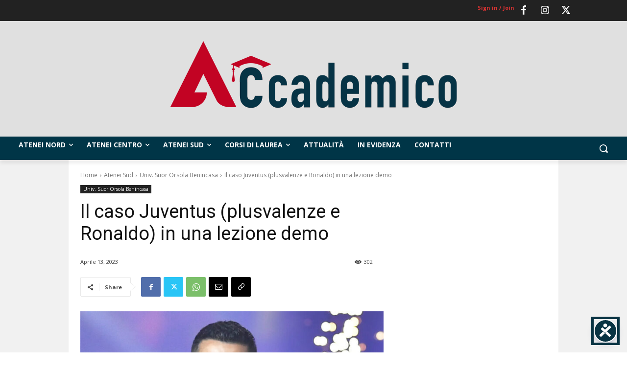

--- FILE ---
content_type: text/html; charset=utf-8
request_url: https://www.google.com/recaptcha/api2/aframe
body_size: 268
content:
<!DOCTYPE HTML><html><head><meta http-equiv="content-type" content="text/html; charset=UTF-8"></head><body><script nonce="_zhc3O47WhgH570y9zUFUw">/** Anti-fraud and anti-abuse applications only. See google.com/recaptcha */ try{var clients={'sodar':'https://pagead2.googlesyndication.com/pagead/sodar?'};window.addEventListener("message",function(a){try{if(a.source===window.parent){var b=JSON.parse(a.data);var c=clients[b['id']];if(c){var d=document.createElement('img');d.src=c+b['params']+'&rc='+(localStorage.getItem("rc::a")?sessionStorage.getItem("rc::b"):"");window.document.body.appendChild(d);sessionStorage.setItem("rc::e",parseInt(sessionStorage.getItem("rc::e")||0)+1);localStorage.setItem("rc::h",'1769335590036');}}}catch(b){}});window.parent.postMessage("_grecaptcha_ready", "*");}catch(b){}</script></body></html>